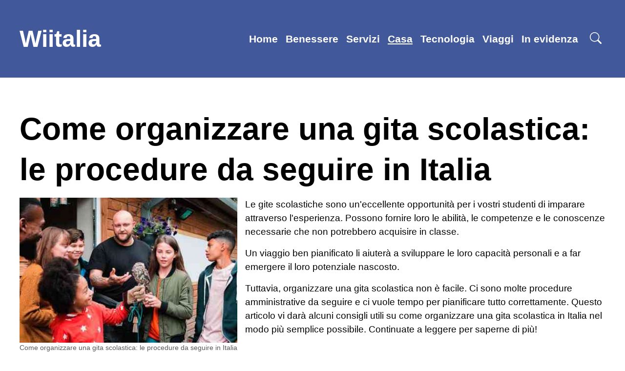

--- FILE ---
content_type: text/html; charset=utf-8
request_url: https://wiitalia.it/casa/258-come-organizzare-una-gita-scolastica-le-procedure-da-seguire-in-italia
body_size: 6382
content:

<!DOCTYPE html>
<html lang="it-it" dir="ltr">
<head>
    <meta charset="utf-8">
	<meta name="msapplication-config" content="/media/templates/site/nature/images/favicons/browserconfig.xml">
	<meta name="theme-color" content="#ffffff">
	<meta name="viewport" content="width=device-width, initial-scale=1">
	<meta name="description" content="Come organizzare una gita scolastica: le procedure da seguire in Italia">
	<meta name="generator" content="MYOB">
	<title>Come organizzare una gita scolastica: le procedure da seguire in Italia</title>
	<link href="/media/templates/site/nature/images/favicons/apple-touch-icon.png" rel="apple-touch-icon" sizes="180x180">
	<link href="/media/templates/site/nature/images/favicons/favicon-32x32.png" rel="icon" sizes="32x32" type="image/png">
	<link href="/media/templates/site/nature/images/favicons/favicon-16x16.png" rel="icon" sizes="16x16" type="image/png">
	<link href="/media/templates/site/nature/images/favicons/safari-pinned-tab.svg" rel="mask-icon" color="#41599a">
	<link href="/media/templates/site/nature/images/favicons/site.webmanifest" rel="manifest">
	<link href="/media/templates/site/nature/images/favicons/favicon.ico" rel="shortcut icon">
	<link href="https://wiitalia.it/component/search/?layout=blog&amp;id=258&amp;Itemid=577&amp;catid=91&amp;format=opensearch" rel="search" title="Vai Wiitalia, approfondimenti dalla rete" type="application/opensearchdescription+xml">

        <link href="/media/templates/site/nature/css/bootstrap-icons.min.css?094b866ff49347b44a0ce2d50d9ff1e2" rel="stylesheet" />
	<link href="/media/templates/site/nature/css/icons.min.css?094b866ff49347b44a0ce2d50d9ff1e2" rel="stylesheet" />
	<link href="/media/templates/site/nature/css/template.min.css?094b866ff49347b44a0ce2d50d9ff1e2" rel="stylesheet" />
	<link href="/media/templates/site/nature/css/vendor/joomla-custom-elements/joomla-alert.min.css?0.2.0" rel="stylesheet" />
	<style>
:root {
    --bannercolor: rgba(255, 255, 255, 1);
    --bannerheight: 50vh;
    --banneroverlay: rgba(0, 0, 0, 0.5);
    --bodybg: rgba(255, 255, 255, 1);
    --bodycolor: rgba(0, 0, 0, 1);
    --bodysize: 1.2rem;
    --bottomabg:  rgba(255, 255, 255, 0);
    --bottombbg:  rgba(255, 255, 255, 0);
    --btnbg: rgba(253, 161, 33, 1);
    --btnbgh: rgba(182, 107, 2, 1);
    --btncolor: rgba(0, 0, 0, 1);
    --btncolorh: rgba(255, 255, 255, 1);
    --footerbg: rgba(46, 34, 12, 1);
    --footercolor: rgba(255, 255, 255, 1);
    --h1size: 4rem;
    --h2size: 2.8rem;
    --h3size: 2.3rem;
    --headerbg: rgba(65, 89, 154, 1);
    --headercolor: rgba(255, 255, 255, 1);
    --linkcolor: rgba(65, 89, 154, 1);
    --linkcolorh: rgba(24, 33, 58, 1);
    --topabg:  rgba(255, 255, 255, 0);
    --topbbg:  rgba(255, 255, 255, 0);
    --wrapperwidth: 1200px;
}</style>
	<style>div.mod_search160 input[type="search"]{ width:auto; }</style>

    <script src="/media/vendor/jquery/js/jquery.min.js?3.7.1"></script>
	<script src="/media/legacy/js/jquery-noconflict.min.js?647005fc12b79b3ca2bb30c059899d5994e3e34d"></script>
	<script src="/media/mod_menu/js/menu-es5.min.js?094b866ff49347b44a0ce2d50d9ff1e2" nomodule defer></script>
	<script type="application/json" class="joomla-script-options new">{"joomla.jtext":{"ERROR":"Errore","MESSAGE":"Messaggio","NOTICE":"Avviso","WARNING":"Attenzione","JCLOSE":"Close","JOK":"OK","JOPEN":"Open"},"system.paths":{"root":"","rootFull":"https:\/\/wiitalia.it\/","base":"","baseFull":"https:\/\/wiitalia.it\/"},"csrf.token":"7b70317d1c63c74a169ed36e1eb3a8ba"}</script>
	<script src="/media/system/js/core.min.js?ee06c8994b37d13d4ad21c573bbffeeb9465c0e2"></script>
	<script src="/media/templates/site/nature/js/template.js?094b866ff49347b44a0ce2d50d9ff1e2" defer></script>
	<script src="/media/system/js/messages-es5.min.js?c29829fd2432533d05b15b771f86c6637708bd9d" nomodule defer></script>
	<script src="/media/system/js/messages.min.js?7f7aa28ac8e8d42145850e8b45b3bc82ff9a6411" type="module"></script>

</head>
<body class="site com_content view-article layout-blog no-task itemid-577 page ">
        <header class="header ">
        <a href="#main" class="skip-link">Skip to main content</a>
        <div class="wrapper header__wrapper">
                            <div class="header__start navbar-brand">
                    <a class="brand-logo" href="/">
                        <span title="Wiitalia, approfondimenti dalla rete">Wiitalia</span>                    </a>
                                    </div>
            
                        <div class="header__end">
                                    <nav class="navbar-top navbar__with-burger" aria-label="Top Navigation" id="menu">

                                            <button class="nav__toggle" aria-expanded="false" type="button" aria-label="Open navigation"><svg focusable="false" aria-hidden="true" xmlns="http://www.w3.org/2000/svg" width="34" height="34" fill="currentColor" class="bi bi-list" viewBox="0 0 16 16">
<path fill-rule="evenodd" d="M2.5 11.5A.5.5 0 0 1 3 11h10a.5.5 0 0 1 0 1H3a.5.5 0 0 1-.5-.5zm0-4A.5.5 0 0 1 3 7h10a.5.5 0 0 1 0 1H3a.5.5 0 0 1-.5-.5zm0-4A.5.5 0 0 1 3 3h10a.5.5 0 0 1 0 1H3a.5.5 0 0 1-.5-.5z"/>
</svg></button>
                                            <ul class="mod-menu mod-list nav ">
<li class="nav-item item-635 default"><a href="/" >Home</a></li><li class="nav-item item-573"><a href="/benessere" >Benessere</a></li><li class="nav-item item-574"><a href="/servizi" >Servizi</a></li><li class="nav-item item-578 current active"><a href="/casa" >Casa</a></li><li class="nav-item item-583"><a href="/tecnologia" >Tecnologia</a></li><li class="nav-item item-576"><a href="/viaggi" >Viaggi</a></li><li class="nav-item item-581"><a href="/in-evidenza" >In evidenza</a></li></ul>

                    </nav>
                
                                <div class="search">
                    <button class="search__toggle" aria-label="Open search"><svg focusable="false" aria-hidden="true" xmlns="http://www.w3.org/2000/svg" width="24" height="24" fill="currentColor" class="bi bi-search" viewBox="0 0 16 16">
<path d="M11.742 10.344a6.5 6.5 0 1 0-1.397 1.398h-.001c.03.04.062.078.098.115l3.85 3.85a1 1 0 0 0 1.415-1.414l-3.85-3.85a1.007 1.007 0 0 0-.115-.1zM12 6.5a5.5 5.5 0 1 1-11 0 5.5 5.5 0 0 1 11 0z"/>
</svg></button>
                    <div class="container-search">
                        <div class="searchtop-search mod_search160">
	<form action="/casa/173-termoconvettori-portatili-la-soluzione-elettrica-a-basso-consumo" method="post" class="form-inline" role="search">
		<label for="mod-search-searchword160" class="element-invisible">Cerca...</label> <input name="searchword" id="mod-search-searchword160" maxlength="200"  class="inputbox search-query input-medium" type="search" size="20" placeholder="Cerca..." />		<input type="hidden" name="task" value="search" />
		<input type="hidden" name="option" value="com_search" />
		<input type="hidden" name="Itemid" value="577" />
	</form>
</div>

                    </div>
                </div>
                            </div>
                    </div>
    </header>

    
    
    
    
    <main id="main" tabindex="-1">
        <div class="wrapper">
            <div id="system-message-container" aria-live="polite"></div>


            <div class="main-content ">

                
                <div class="container-content">

                    
                    <div class="com-content-article item-page" itemscope itemtype="https://schema.org/Article">
    <meta itemprop="inLanguage" content="it-IT">
    
    
        <div class="page-header">
        <h1 itemprop="headline">
            Come organizzare una gita scolastica: le procedure da seguire in Italia        </h1>
                            </div>
        
        
    
    
        
                            <figure class="left item-image">
    <img src="/images/come-organizzare-una-gita-scolastica.jpg" itemprop="image" alt="Come organizzare una gita scolastica: le procedure da seguire in Italia">            <figcaption class="caption">Come organizzare una gita scolastica: le procedure da seguire in Italia</figcaption>
    </figure>
                    <div itemprop="articleBody" class="com-content-article__body">
        
<p><span class="drop_cap">L</span>e gite scolastiche sono un'eccellente opportunità per i vostri studenti di imparare attraverso l'esperienza. Possono fornire loro le abilità, le competenze e le conoscenze necessarie che non potrebbero acquisire in classe.
</p>
<p>
Un viaggio ben pianificato li aiuterà a sviluppare le loro capacità personali e a far emergere il loro potenziale nascosto.
</p>
<p>
Tuttavia, organizzare una gita scolastica non è facile. Ci sono molte procedure amministrative da seguire e ci vuole tempo per pianificare tutto correttamente. Questo articolo vi darà alcuni consigli utili su come organizzare una gita scolastica in Italia nel modo più semplice possibile. Continuate a leggere per saperne di più!
</p>
<h2>
Stabilire gli obiettivi didattici complementari al percorso di studi
</h2>
<p>
In primo luogo è necessario stabilire insieme al collegio docenti e al Dirigente Scolastico quali siano gli obiettivi da perseguire con il viaggio di istruzione.
</p>
<p>
Si potrebbe pensare a delle specifiche materie come storia, letteratura e scienze e scegliere una città italiana o una capitale europea che abbia elementi in comune con il programma dell’anno scolastico in corso per le varie classi partecipanti.
</p>
<p>
Altrimenti si potrebbe puntare su diverse abilità che sono inclusive e complementari a tutte le discipline che si insegnano a scuola e che sono la chiave di volta per il futuro degli studenti: le <strong><a href="https://www.pagepersonnel.it/advice/consigli-di-carriera/la-crescita-professionale/soft-skills-cosa-sono-e-perch%C3%A9-sono-importanti" target="_blank">soft skills</a></strong>.
</p>
<p>
Proprio per questo motivo sono nati negli ultimi anni diversi percorsi multidisciplinari della durata di più giorni dove gli studenti possono sperimentare moltissime discipline utili per la loro formazione e crescita all’interno dello stesso viaggio di istruzione.
</p>
<p>
A tal proposito ci sentiamo di consigliarvi di scoprire i campus sportivi multidisciplinari di <strong><a href="https://www.florto.it/" target="_blank">Flor Tour Operator</a></strong>, tour operator specializzato nell’organizzazione di viaggi per le scuole. All’interno del sito web citato troverete moltissime idee per i viaggi di istruzione dei vostri studenti, con la possibilità di consultare il catalogo dei campus sportivi e velici multidisciplinari.
</p>
<p>
Si tratta di vere e proprie gite scolastiche nelle quali gli studenti possono seguire un programma nelle principali località turistiche italiane (Porto Cervo, Gallipoli, Viareggio, il Cilento, la Riviera di Ulisse) fatto di sport, attività naturalistiche, visite culturali e percorsi di alternanza scuola lavoro P.C.T.O. con diverse discipline a disposizione.
</p>
<p>
Una volta scelto il percorso da seguire potrete pensare così all’organizzazione.
</p>
<h3>
Trovare un'agenzia di viaggi o un tour operator specializzato in viaggi scolastici
</h3>
<p>
Una volta decisi gli obiettivi didattici e il periodo, dovrete trovare un tour operator che si occupi dell'organizzazione di viaggi in quel luogo.
</p>
<p>
Potete usare internet per trovare un'agenzia di viaggi specializzata in turismo scolastico che sappia fornirvi un programma personalizzato per i vostri obiettivi formativi.
</p>
<h4>
Scegliere la destinazione
</h4>
<p>
Il passo successivo è quello di decidere la destinazione.
</p>
<p>
Molte scuole organizzano gite nei Paesi europei perché sono facili da raggiungere e sono noti per la loro ricchezza culturale e patrimoniale.
</p>
<p>
La Francia e l'Italia sono le destinazioni più popolari per le gite scolastiche. Si possono prendere in considerazione anche altre destinazioni come la Spagna, la Germania e i Paesi Bassi.
</p>
<p>
Tenete presente che la destinazione scelta deve essere adatta all'età e al livello di maturità dei vostri studenti. Se state organizzando un viaggio per studenti delle scuole superiori, dovreste scegliere una destinazione in cui possano esplorare vari aspetti della cultura e della società.
</p>
<p>
Se la vostra scuola ha un'idea precisa della destinazione, potete passare alla fase successiva. Tuttavia, se non siete sicuri di dove andare, potete stilare un elenco delle migliori destinazioni per le gite scolastiche e chiedere agli studenti di votare la loro meta preferita.
</p>
<p>
Questo vi aiuterà a selezionare la destinazione più adatta per il viaggio.
</p>
<h3>
Decidere le attività da includere nell'itinerario
</h3>
<p>
Dopo aver scelto la destinazione del viaggio, è necessario decidere le attività da includere nell'itinerario.
</p>
<p>
Si possono visitare musei, partecipare a eventi culturali, fare un tour della città, esplorare monumenti, assistere a eventi sportivi, ecc.
</p>
<p>
Si può anche includere una visita alla scuola di artisti e scrittori famosi. Ad esempio, se visitate l'Italia per una gita scolastica, potete visitare la casa di Leonardo da Vinci a Milano, il Colosseo a Roma, la Galleria degli Uffizi a Firenze.
</p>
<p>
Ci sono tantissimi luoghi in Italia che interesseranno i vostri studenti, quindi dovete selezionare quelli più rilevanti per il vostro programma scolastico.
</p>
<p>
Nel decidere le attività, dovreste tenere a mente i seguenti punti:
</p>
<ul>
  <li>le attività devono corrispondere agli interessi e al livello di maturità dei vostri studenti;</li>
  <li>i  percorsi disciplinari devono essere facilmente accessibili. Ad esempio, se decidete di visitare dei musei, dovreste scegliere quelli che sono facilmente raggiungibili dall'hotel.</li>
</ul>
<h3>
Scoprite quali sono i mesi migliori per viaggiare e soggiornare in quel periodo
</h3>
<p>
Successivamente, è necessario scoprire quali sono i mesi migliori per viaggiare.
</p>
<p>
Dovete concentrarvi sulle condizioni climatiche, sulle feste, sui costi del viaggio e del soggiorno. Dovete anche informarvi sulle scadenze degli esami per i vostri studenti e sulle scadenze del processo di richiesta del visto Schengen. Potete trovare tutte queste informazioni su Internet.
</p>
<p>
Dovete anche informarvi sulle tempistiche della procedura di richiesta del visto per studenti. Se vi recate in Italia, dovete presentare la domanda con almeno tre mesi di anticipo. In questo modo avrete abbastanza tempo per espletare le formalità e occuparvi di altri preparativi.
</p>
<h3>
Pianificazione della logistica e degli orari
</h3>
<p>
Per riuscire al meglio, una gita scolastica deve avere una perfetta organizzazione in termini di orari, trasporti e attività.
</p>
<p>
Il tour operator penserà a tutto ma avrà sicuramente bisogno della vostra collaborazione.
</p>
<p>
Prevedete così ogni momento della gita scolastica, compresi i tempi di riposo e di svago per i vostri studenti.
</p>
<p>
Non dimenticate infine di creare un piano B, particolarmente utile nel caso in cui decidiate di svolgere un campus sportivo multidisciplinare e troviate una giornata di pioggia. A tal proposito vi suggeriamo di leggere <a href="https://wiitalia.it/viaggi/139-viaggiare-con-un-bambino-consigli-2">questo nostro articolo</a> dove troverete alcuni spunti per ottimizzare il tempo durante un viaggio nel caso in cui troviate brutto tempo.
</p>
<h3>
I vantaggi di una gita scolastica per studenti e docenti
</h3>
<p>
I vantaggi di una gita scolastica sono molteplici. Una gita scolastica aiuta gli studenti a interagire con persone di culture diverse, a imparare cose nuove e ad acquisire nuove conoscenze.
</p>
<p>
Inoltre, li aiuta a sviluppare le loro capacità di comunicazione e di risoluzione dei problemi.
</p>
<p>
Se state pensando di organizzare una gita scolastica, dovete iniziare a pianificare per tempo. In questo modo avrete il tempo sufficiente per completare tutti i preparativi necessari e organizzare tutto in modo adeguato. È meglio pianificare una gita scolastica durante la bassa stagione, in modo da evitare la folla ed abbassare ulteriormente i costi. Se seguite questi consigli, potrete essere certi di organizzare la migliore gita scolastica di sempre!
</p>    </div>

                                    <dl class="article-info text-muted">

            <dt class="article-info-term">
                            Dettagli                    </dt>

        
        
        
        
        
    
            
        
                    <dd class="hits">
    <span class="icon-eye icon-fw" aria-hidden="true"></span>
    <meta itemprop="interactionCount" content="UserPageVisits:4645">
    Visite: 4645</dd>
            </dl>
                                
                                        </div>


                    
                </div>

                
            </div>
        </div>
    </main>

    
    
    
    
    

</body>
</html>


--- FILE ---
content_type: text/css
request_url: https://wiitalia.it/media/templates/site/nature/css/icons.min.css?094b866ff49347b44a0ce2d50d9ff1e2
body_size: 217
content:
[class*=" icon-"]::before,[class^=icon-]::before{display:inline-block;font-family:bootstrap-icons!important;font-style:normal;font-weight:400!important;font-variant:normal;text-transform:none;line-height:1;vertical-align:-.125em;-webkit-font-smoothing:antialiased;-moz-osx-font-smoothing:grayscale}.icon-address::before{content:"\f228"}.icon-angle-double-left::before{content:"\f27f"}.icon-angle-double-right::before{content:"\f280"}.icon-angle-left::before,.icon-chevron-left::before{content:"\f284"}.icon-angle-right::before,.icon-chevron-right::before{content:"\f285"}.icon-calendar-alt::before,.icon-calendar::before{content:"\f1f3"}.icon-check::before{content:"\f350"}.icon-check-circle::before{content:"\f26b"}.icon-edit::before{content:"\f4ca"}.icon-envelope::before{content:"\f32f"}.icon-eye::before{content:"\f341"}.icon-eye-slash::before{content:"\f340"}.icon-fax::before{content:"\f3b9"}.icon-folder-open::before{content:"\f3d7"}.icon-home::before{content:"\f425"}.icon-info-circle::before{content:"\f431"}.icon-minus::before{content:"\f173"}.icon-mobile::before{content:"\f4e7"}.icon-phone::before{content:"\f5c1"}.icon-plus::before{content:"\f176"}.icon-search::before{content:"\f52a"}.icon-times::before{content:"\f62a"}.icon-user::before{content:"\f3a7"}


--- FILE ---
content_type: text/css
request_url: https://wiitalia.it/media/templates/site/nature/css/template.min.css?094b866ff49347b44a0ce2d50d9ff1e2
body_size: 6575
content:
:root{--card-shadow:1px 1px 6px 0 rgba(12, 12, 13, .2);--card-shadow-hover:1px 1px 6px 0 rgba(12, 12, 13, .5);--danger:hsl(348, 83%, 38%);--dangerh:hsl(348, 83%, 28%);--dangerl:hsl(348, 83%, 88%);--font-sans-serif:-apple-system,BlinkMacSystemFont,"Segoe UI",Roboto,"Helvetica Neue",Arial,"Noto Sans",sans-serif,"Apple Color Emoji","Segoe UI Emoji","Segoe UI Symbol","Noto Color Emoji";--hue:214;--info:hsl(195, 100%, 25%);--infoh:hsl(195, 100%, 15%);--infol:hsl(195, 100%, 85%);--grey1:hsl(0, 0%, 44%);--grey2:hsl(0, 0%, 34%);--s0:.5rem;--s1:1rem;--s2:2rem;--s3:3rem;--s4:4rem;--success:hsl(180, 100%, 19%);--successh:hsl(180, 100%, 9%);--successl:hsl(180, 100%, 79%);--warning:hsl(33, 100%, 25%);--warningh:hsl(33, 100%, 15%);--warningl:hsl(33, 100%, 85%)}@media (max-width:799px){:root{--s1:.5rem;--s2:1rem;--s3:1.5rem;--s4:2rem}}*,::after,::before{box-sizing:border-box}blockquote,body,dd,dl,figure,h1,h2,h3,h4,h5,h6,p{margin:0}ol[class],ol[class] ol,ol[role=list],ol[role=list] ol,ul[class],ul[class] ul,ul[role=list],ul[role=list] ul{list-style:none}html:focus-within{scroll-behavior:smooth}body{display:flex;flex-direction:column;min-height:100vh;text-rendering:optimizeSpeed;line-height:1.5}a:not([class]){-webkit-text-decoration-skip:ink;text-decoration-skip-ink:auto}img,picture{display:block;max-width:100%;height:auto}button,input,select,textarea{font:inherit}@media (prefers-reduced-motion:reduce){html:focus-within{scroll-behavior:auto}*,::after,::before{transition-duration:NaNs!important;-webkit-animation-duration:NaNs!important;animation-duration:NaNs!important;-webkit-animation-iteration-count:1!important;animation-iteration-count:1!important;scroll-behavior:auto!important}}body{position:relative;min-height:100vh;font-family:var(--font-family-body,var(--font-sans-serif));font-size:var(--bodysize);color:var(--bodycolor);background-color:var(--bodybg)}h1,h2,h3,h4,h5,h6{margin-bottom:var(--s1);font-family:var(--font-family-headings,var(--font-sans-serif));line-height:1.3}h1,h2,h3{font-size:clamp(var(--fluid-type-min,1rem),calc(1rem + var(--fluid-type-target,3vw)),var(--fluid-type-max,1.3rem))}h2,h3{margin-top:var(--s2)}h1{--fluid-type-min:2.5rem;--fluid-type-max:var(--h1size);--fluid-type-target:5vw}h2{--fluid-type-min:1.8rem;--fluid-type-max:var(--h2size)}h3{--fluid-type-min:1.5rem;--fluid-type-max:var(--h3size)}.main-content h2:first-child,.main-content h3:first-child,.main-content h4:first-child{margin-top:0}p+p{margin-top:var(--s1)}ol[class],ul[class]{padding-left:0}ul ul{padding-left:var(--s0)}button,input,select,textarea{padding:var(--s1);border-radius:0}input,select,textarea{border:1px solid #ced4da}select.time{padding:0}.invalid{color:var(--danger);border-color:var(--danger)}fieldset{padding:0;margin:0;border:0}button{cursor:pointer;background-color:#eaedf0}button[class*=plg_system_webauthn_login_button]{display:flex;align-items:center;justify-content:center;gap:.5rem;width:100%}.input-group{position:relative;display:flex;flex-wrap:nowrap;align-items:stretch;width:100%;margin:var(--s0) 0}.input-group>:not(:first-child):not(.dropdown-menu):not(.valid-tooltip):not(.valid-feedback):not(.invalid-tooltip):not(.invalid-feedback){margin-left:-1px}.input-group button{margin:0}.input-group-text{display:flex;align-items:center;padding:.6rem 1rem;text-align:center;white-space:nowrap;background-color:#eaedf0;border:1px solid #ced4da}button.input-password-toggle{padding:.6rem 1rem}input[type=checkbox]{-webkit-margin-start:0;margin-inline-start:0;-webkit-margin-end:.5rem;margin-inline-end:.5rem;margin-block:0}.form-check,.form-check-label{display:flex;align-items:center}.custom-select,.form-select{display:block;width:100%;max-width:100%;padding-right:4rem;cursor:pointer;background:url(../images/select-bg.svg) no-repeat 100%/120rem;background-color:#eaedf0;border:1px solid #ced4da;-webkit-appearance:none;-moz-appearance:none;appearance:none}.form-inline .custom-select,.form-inline .form-select{display:inline-block;width:auto}.form-select-sm{padding:.5rem 4rem .5rem .5rem;font-size:.9rem}.form-control{display:block;width:100%;padding:var(--s0) var(--s1)}.control-group{margin:var(--s1) 0}a{color:var(--linkcolor);text-decoration-thickness:.125em;text-underline-offset:6px}a:hover{color:var(--linkcolorh)}:focus,:focus-visible{outline:3px dotted currentColor;outline-offset:.1rem}main:focus{outline:0}blockquote{padding-left:1rem;margin-top:1rem;margin-bottom:1rem;margin-left:2rem;border-left:3px solid var(--grey1)}.text-muted{color:var(--grey1)}figure img{width:100%}figcaption{font-size:.9rem;color:var(--grey2)}.list-inline{display:flex;flex-wrap:wrap}.list-inline li{margin-right:.5rem}.sr-only,.visually-hidden,.visually-hidden-focusable:not(:focus):not(:focus-within){position:absolute;width:1px;height:1px;padding:0;margin:-1px;overflow:hidden;clip:rect(0,0,0,0);white-space:nowrap;border:0}.hidden{display:none;visibility:hidden}.skip-link{position:absolute;top:1rem;left:1rem;display:inline-block;padding:.7rem 1rem .5rem;font-weight:700;color:var(--btncolor);text-decoration:none;text-transform:uppercase;background:var(--btnbg)}.skip-link:hover{color:var(--btncolorh);background:var(--btnbgh)}.skip-link:not(:focus){position:absolute;width:1px;height:auto;padding:0;margin:0;overflow:hidden;clip:rect(0 0 0 0);white-space:nowrap;border:0}.position-sticky{position:-webkit-sticky;position:sticky;top:0;z-index:2}.modal iframe{width:100%}iframe{border:0}.moduletable,[class^=mod-]{position:relative}[role=tooltip]:not(.show){right:5em;z-index:1070;display:none;width:-webkit-max-content;width:-moz-max-content;width:max-content;padding:.5em;margin:.5em;text-align:start}:focus+[role=tooltip],:hover+[role=tooltip]{position:absolute;display:block;font-size:.9rem;font-weight:400;color:#000;background-color:#fff;border:1px solid var(--grey2);box-shadow:var(--card-shadow)}.btn.jmodedit{position:absolute;top:0;right:0;left:auto;z-index:900;padding:var(--s0);color:var(--linkcolor);background-color:hsla(0,0%,100%,.5);border:1px solid var(--grey2)}.small{font-size:.9rem}.jmenuedit{margin:0!important}.jmenuedit>span{margin-right:0}#jform_params_base_select{display:flex;align-items:center}#jform_params_base_select>.icon-file{margin-right:var(--s0)}.accordion-header{font-size:1.3rem}.accordion-header button{padding:0;background:0 0;border:none}.text-primary{color:var(--headerbg)}.text-secondary{color:var(--grey1)}.text-info{color:var(--info)}.text-success{color:var(--success)}.text-danger{color:var(--danger)}.text-warning{color:var(--warning)}.display-1{font-size:clamp(2.7rem,8vw,5.5rem)}.display-2{font-size:clamp(2.3rem,7vw,4.5rem)}.display-3{font-size:clamp(1.9rem,6vw,3.5rem)}.display-4{font-size:clamp(1.5rem,5vw,2.5rem)}.lead{font-size:clamp(1.1rem,3vw,1.5rem)}table{width:100%;border:0;border-color:var(--grey1)}tbody,td,tfoot,th,thead,tr{text-align:left;border-color:inherit;border-style:solid;border-width:0}table>:not(:last-child)>:last-child>*{border-bottom-color:currentColor}table>:not(caption)>*>*{padding:.5rem;border-bottom-width:1px}thead{font-weight:600}.text-center{text-align:center}.tbody-icon .fa-check,.tbody-icon .icon-check,.tbody-icon .icon-publish{color:#448344}.tbody-icon .fa-delete,.tbody-icon .fa-times,.tbody-icon .icon-delete,.tbody-icon .icon-times{color:#a51f18}.float-end{text-align:end}.btn{display:inline-block;padding:var(--s0) var(--s1);cursor:pointer}a.btn{text-decoration:none}.btn-primary,.readmore .btn{margin:var(--s0) 0;color:var(--btncolor);background-color:var(--btnbg);border:1px solid var(--btnbg)}.btn-primary:hover,.readmore .btn:hover{color:var(--btncolorh);background-color:var(--btnbgh);border-color:var(--btnbgh)}.btn-secondary{border:1px solid #ced4da}.btn-secondary:hover{background-color:var(--grey1);color:#fff}.readmore .btn{padding:var(--s1);margin:var(--s2) 0;text-decoration:none}.btn-sm{padding:.5rem;font-size:.9rem}.btn-info{color:#fff;background-color:var(--info);border:1px solid var(--info)}.btn-info:hover{background-color:var(--infoh);border-color:var(--info)}.btn-success{color:#fff;background-color:var(--success);border:1px solid var(--success)}.btn-success:hover{background-color:var(--successh);border-color:var(--successh)}.btn-danger{color:#fff;background-color:var(--danger);border:1px solid var(--danger)}.btn-danger:hover{background-color:var(--dangerh);border-color:var(--dangerh)}.btn-warning{color:#fff;background-color:var(--warning);border:1px solid var(--warning)}.btn-warning:hover{background-color:var(--warningh);border-color:var(--warningh)}.btn-toolbar{display:flex;flex-wrap:wrap;justify-content:flex-start}meter{width:100%}.collapse:not(.show){display:none}.alert{position:relative;padding:var(--s1);margin-bottom:var(--s1);border:1px solid transparent}.alert-heading{color:inherit}.alert-link{font-weight:700}.alert-dismissible{padding-right:var(--s3)}.alert-dismissible .btn-close{position:absolute;top:0;right:0;z-index:2;padding:1.25rem var(--s1)}.alert-primary{color:var(--bodycolor);background-color:#f4f4f4;border-color:var(--grey1)}.alert-primary .alert-link{color:var(--linkcolor)}.alert-secondary{color:var(--grey2);background-color:#f4f4f4;border-color:var(--grey1)}.alert-secondary .alert-link{color:var(--grey2)}.alert-success{color:var(--bodycolor);background-color:var(--successl);border-color:var(--successl)}.alert-success .alert-link{color:var(--success)}.alert-info{color:var(--bodycolor);background-color:var(--infol);border-color:var(--infol)}.alert-info .alert-link{color:var(--info)}.alert-warning{color:var(--bodycolor);background-color:var(--warningl);border-color:var(--warningl)}.alert-warning .alert-link{color:var(--warning)}.alert-danger{color:var(--bodycolor);background-color:var(--dangerl);border-color:var(--dangerl)}.alert-danger .alert-link{color:var(--danger)}.wrapper{max-width:var(--wrapperwidth);margin:0 auto}.mod-breadcrumbs__wrapper{width:100%;padding:0 var(--s2)}.mod-breadcrumbs{max-width:var(--wrapperwidth);margin:var(--s1) auto}header{position:relative;padding:var(--s2) var(--s2);font-size:1.3rem;color:var(--headercolor);background-color:var(--headerbg)}.header__wrapper{display:flex;flex-wrap:wrap;align-items:center;justify-content:space-between}header span{font-weight:600}header a{color:var(--headercolor);text-decoration:none}header .active>a,header .nav-item.active>a,header a:hover{color:var(--headercolor);text-decoration:underline;text-decoration-thickness:.125em;text-underline-offset:7px}.navbar-brand span{font-size:3rem}.navbar-brand a{display:block;text-decoration:none}.header__end{display:flex;align-items:center}.nav__toggle{display:none}.nav__toggle svg{fill:var(--headercolor)}@media (max-width:799px){.nav__toggle{display:block;-webkit-appearance:none;-moz-appearance:none;appearance:none;padding:var(--s0);line-height:1;color:var(--headercolor);background:0 0;border:0}}.navbar-top .mod-menu{margin:var(--s1) 0}@media (max-width:799px){.navbar__with-burger .mod-menu{position:absolute;top:100%;right:0;left:0;z-index:-1;visibility:hidden;background-color:var(--headerbg);opacity:0;transition:transform .3s ease-out,opacity .3s ease-out;transform:translateY(-100%)}.navbar__with-burger .mod-menu.active{z-index:1;flex-direction:column;align-items:flex-start;padding:var(--s1);visibility:visible;opacity:1;transform:translateY(0)}.navbar-top .mod-menu{margin-top:0;margin-bottom:0}}.search{display:flex;align-items:center}.search__toggle{-webkit-appearance:none;-moz-appearance:none;appearance:none;order:1;padding:var(--s0);line-height:1;color:var(--headercolor);background:0 0;border:0}.search__toggle svg{fill:var(--headercolor)}@media (min-width:800px){.search__toggle{margin-left:var(--s0)}}#finder-filter-select-dates{display:flex;flex-wrap:wrap;justify-content:space-between}.container-search{position:absolute;top:100%;right:0;left:0;display:none;background-color:#fff}.container-search input{width:100%;min-width:200px;-webkit-appearance:none;-moz-appearance:none;appearance:none}.container-search .input-group{justify-content:center}.container-search.active{z-index:1;display:block;box-shadow:var(--card-shadow)}.container-search.active form>.awesomplete{display:block}.container-search.active form>.awesomplete>input{text-align:center}.container-top-header{padding:var(--s0) var(--s2)}.container-top-header .wrapper{display:flex;flex-wrap:wrap;align-items:center;justify-content:space-between}.container-buttons{display:flex;flex-wrap:wrap;align-items:center;justify-content:space-between}.container-banner{height:var(--bannerheight);color:var(--bannercolor)}.banner-overlay{height:var(--bannerheight);background-repeat:no-repeat;background-attachment:fixed;background-position:center,center;background-size:cover}.banner-overlay .overlay{display:flex;flex-direction:column;align-items:center;justify-content:center;height:100%;text-align:center;background-color:var(--banneroverlay)}.container-top-a{padding:var(--s4) 0;background-color:var(--topabg)}.container-top-b{padding:var(--s4) 0;background-color:var(--topbbg)}.container-bottom-a{padding:var(--s4) 0;background-color:var(--bottomabg)}.container-bottom-b{padding:var(--s4) 0;background-color:var(--bottombbg)}.with-wrapper{padding:var(--s4) var(--s2)}@media (min-width:800px){.with-sidebar-left{display:grid;grid-template-columns:360px 1fr;grid-gap:var(--s2)}.with-sidebar-right{display:grid;grid-template-columns:1fr 360px;grid-gap:var(--s2)}.sidebar--left,.sidebar--right{align-self:start}}main{padding:var(--s4) var(--s2)}.grid{display:grid;grid-auto-flow:row;grid-template-columns:1fr;grid-gap:var(--s2)}@media (min-width:800px){.columns-2{grid-template-columns:1fr 1fr}.columns-3{grid-template-columns:1fr 1fr 1fr}.columns-4{grid-template-columns:1fr 1fr 1fr 1fr}}.custom-shape-divider{height:150px}.custom-shape-divider svg{width:100%;height:100%}.custom-shape-divider.top-b svg{fill:var(--topbbg)}.custom-shape-divider.bottom-a svg{fill:var(--bottomabg)}.custom-shape-divider.bottom-b svg{fill:var(--bottombbg)}.pagenavigation{margin:var(--s2) 0;clear:both}.pagenavigation .pagination{display:flex;flex-wrap:wrap;justify-content:space-between}.pagination a.next:only-child{margin-left:auto}.pagination-toolbar .pagination{display:flex;flex-wrap:wrap;justify-content:center}.page-item{margin:var(--s0)}.page-link{padding:var(--s0)}.counter{font-size:.9rem}.pagination{display:flex;align-items:center;justify-content:center;gap:var(--s0)}.back-to-top-wrapper{position:absolute;top:calc(100vh + 10em);right:6px;bottom:0;z-index:1030;width:4rem;pointer-events:none}.back-to-top-link{position:fixed;position:-webkit-sticky;position:sticky;top:calc(100vh - 5rem);padding:var(--s1);text-decoration:none;pointer-events:all;transition:all .2s ease-in}.arrow-up{font-size:1.8rem}footer{margin-top:auto;padding:var(--s2) var(--s2);font-weight:600;color:var(--footercolor);background-color:var(--footerbg)}footer a{color:var(--footercolor)}footer .nav-item.active a,footer a:hover{color:var(--btnbg)}.container-footer_wrapper{display:flex;flex-wrap:wrap;align-items:center;justify-content:space-between}.nav-item a,.nav-item span{display:inline-block;padding:var(--s0) 0;margin:var(--s0)}.nav-item.active>a{color:var(--linkcolorh)}.menu-horizontal,.navbar-top .mod-menu{display:flex;flex-wrap:wrap;gap:var(--s0);align-items:center;justify-content:center;font-weight:600}.mod-menu .mod-menu__sub{padding-left:var(--s1)}.nav-item.divider:not(.parent){height:1px;padding:0;margin:.25em;overflow:hidden;border-bottom:1px solid #ced4da}.menu-horizontal .nav-item.divider:not(.parent),.navbar-top .mod-menu .nav-item.divider:not(.parent){width:1px;border-right:1px solid #ced4da}@media (max-width:800px){.navbar__with-burger .nav-item.divider:not(.parent){width:auto;height:1px;border-bottom:1px solid #ced4da}}.blog-items{display:grid;margin:0 0 var(--s1);grid-auto-flow:row;grid-template-columns:1fr;grid-gap:var(--s2)}.blog-item{display:flex;flex-direction:column;padding:0}.blog-items[class*=" masonry-"],.blog-items[class^=masonry-]{display:block;-moz-column-gap:var(--s2);column-gap:var(--s2)}.blog-items[class*=" masonry-"] .blog-item,.blog-items[class^=masonry-] .blog-item{display:inline-flex;margin-bottom:var(--s2);page-break-inside:avoid;-moz-column-break-inside:avoid;break-inside:avoid}@media (min-width:800px){.blog-items.columns-2{grid-template-columns:1fr 1fr}.blog-items.columns-3{grid-template-columns:1fr 1fr 1fr}.blog-items.columns-4{grid-template-columns:1fr 1fr 1fr 1fr}.blog-items.image-alternate>.blog-item,.blog-items.image-left>.blog-item,.blog-items.image-right>.blog-item{flex-direction:row}.blog-items.image-alternate>.blog-item .item-image,.blog-items.image-left>.blog-item .item-image,.blog-items.image-right>.blog-item .item-image{flex:1 0 40%}.blog-items.image-left>.blog-item .item-image{padding-right:var(--s2)}.blog-items.image-right>.blog-item .item-image{padding-left:var(--s2);order:1}.image-alternate .blog-item .item-image{padding-right:var(--s2)}.image-alternate .blog-item:nth-of-type(2n+1) .item-image{padding-left:var(--s2);order:1}.blog-items.masonry-2{-moz-column-count:2;column-count:2}.blog-items.masonry-3{-moz-column-count:3;column-count:3}.blog-items.masonry-4{-moz-column-count:4;column-count:4}}.shadow .blog-item{position:relative;box-shadow:var(--card-shadow)}.shadow .blog-item:hover{box-shadow:var(--card-shadow-hover)}.shadow .blog-item h2 a::after{position:absolute;top:0;left:0;width:100%;height:100%;content:""}.shadow .item-content{display:flex;flex-flow:column nowrap;height:100%;padding:0 var(--s1) var(--s1)}.shadow .item-content .readmore{margin-top:auto}.item-image{margin-bottom:var(--s1)}.item-page .left{float:left;margin-right:var(--s1)}.item-page .right{float:right;margin-left:var(--s1)}.page-header a{text-decoration:none}.article-info{margin-bottom:var(--s1);font-size:1rem}.tags a{font-weight:600;text-decoration:none}.tags a:hover{color:#fff;text-decoration:none}.tags a:focus{outline-color:var(--bodycolor)}.com-users-login__options a{display:block}.com-users-login__remember{display:flex;align-items:center}.com-users-login__remember>.control-label{order:1}.mod-breadcrumbs{display:flex;flex-wrap:wrap;align-items:center}.mod-breadcrumbs a,.mod-breadcrumbs li>span{padding:calc(var(--s1))}.mod-breadcrumbs li:after{content:"|"}.mod-breadcrumbs li:first-child:after,.mod-breadcrumbs li:last-child:after{content:""}.mod-finder__search button,.mod-finder__search input{padding:var(--s0);font-size:.9rem}.mod-list:not(.mod-menu) li{margin-bottom:var(--s1)}.mod-articles-category-title{display:block}.mod-articles-category-group{font-weight:600}.mod-articles-category-readmore{margin-top:var(--s0)}.mod-login input[type=checkbox],.mod-login input[type=radio]{width:auto}.mod-tagspopular ul{display:flex;padding-left:0;list-style:none}.mod-tagspopular ul li{margin-right:.5rem}.tagspopular .tag-count{padding:.125rem .65rem;color:#fff;background-color:var(--info)}.modal-open{overflow:hidden}.modal-open .modal{overflow-x:hidden;overflow-y:auto}.modal{position:fixed;top:0;left:0;z-index:1050;display:none;width:100%;height:100%;overflow:hidden;outline:0}.modal-dialog{position:relative;width:auto;margin:.5rem;pointer-events:none}.modal.fade .modal-dialog{transition:transform .3s ease-out;transform:translate(0,-50px)}@media (prefers-reduced-motion:reduce){.modal.fade .modal-dialog{transition:none}}.modal.show .modal-dialog{transform:none}.modal.modal-static .modal-dialog{transform:scale(1.02)}.modal-dialog-scrollable{height:calc(100% - 1rem)}.modal-dialog-scrollable .modal-content{max-height:100%;overflow:hidden}.modal-dialog-scrollable .modal-body{overflow-y:auto}.modal-dialog-centered{display:flex;align-items:center;min-height:calc(100% - 1rem)}.modal-content{position:relative;display:flex;flex-direction:column;width:100%;pointer-events:auto;background-color:#fff;background-clip:padding-box;border:1px solid rgba(0,0,0,.2);outline:0}.modal-backdrop{position:fixed;top:0;left:0;z-index:1040;width:100vw;height:100vh;background-color:#000}.modal-backdrop.fade{opacity:0}.modal-backdrop.show{opacity:.5}.modal-header{display:flex;flex-shrink:0;align-items:center;justify-content:space-between;padding:1rem;border-bottom:1px solid #dfe3e7;border-top-left-radius:calc(.3rem - 1px);border-top-right-radius:calc(.3rem - 1px)}.modal-header .btn-close{padding:.5rem;margin:-.5rem -.5rem -.5rem auto}.modal-title{margin-bottom:0;line-height:1.5}.modal-body{position:relative;flex:1 1 auto;padding:1rem}.modal-footer{display:flex;flex-wrap:wrap;flex-shrink:0;align-items:center;justify-content:flex-end;padding:.75rem;border-top:1px solid #dfe3e7;border-bottom-right-radius:calc(.3rem - 1px);border-bottom-left-radius:calc(.3rem - 1px)}.modal-footer>*{margin:.25rem}.modal-scrollbar-measure{position:absolute;top:-9999px;width:50px;height:50px;overflow:scroll}@media (min-width:36em){.modal-dialog{max-width:500px;margin:1.75rem auto}.modal-dialog-scrollable{height:calc(100% - 3.5rem)}.modal-dialog-centered{min-height:calc(100% - 3.5rem)}.modal-sm{max-width:300px}}@media (min-width:62em){.modal-lg,.modal-xl{max-width:800px}}@media (min-width:75em){.modal-xl{max-width:1140px}}.modal-fullscreen{width:100vw;max-width:none;height:100%;margin:0}.modal-fullscreen .modal-content{height:100%;border:0}.modal-fullscreen .modal-body{overflow-y:auto}@media (max-width:35.98em){.modal-fullscreen-sm-down{width:100vw;max-width:none;height:100%;margin:0}.modal-fullscreen-sm-down .modal-content{height:100%;border:0}.modal-fullscreen-sm-down .modal-body{overflow-y:auto}}@media (max-width:47.98em){.modal-fullscreen-md-down{width:100vw;max-width:none;height:100%;margin:0}.modal-fullscreen-md-down .modal-content{height:100%;border:0}.modal-fullscreen-md-down .modal-body{overflow-y:auto}}@media (max-width:61.98em){.modal-fullscreen-lg-down{width:100vw;max-width:none;height:100%;margin:0}.modal-fullscreen-lg-down .modal-content{height:100%;border:0}.modal-fullscreen-lg-down .modal-body{overflow-y:auto}}@media (max-width:74.98em){.modal-fullscreen-xl-down{width:100vw;max-width:none;height:100%;margin:0}.modal-fullscreen-xl-down .modal-content{height:100%;border:0}.modal-fullscreen-xl-down .modal-body{overflow-y:auto}}.jviewport-height10{height:10vh}.jviewport-height20{height:20vh}.jviewport-height30{height:30vh}.jviewport-height40{height:40vh}.jviewport-height50{height:50vh}.jviewport-height60{height:60vh}.jviewport-height70{height:70vh}.jviewport-height80{height:80vh}.jviewport-height90{height:90vh}.jviewport-height100{height:100vh}[class*=jviewport-height] iframe{height:100%}.modal-dialog.jviewport-width10{width:10vw;max-width:none}.modal-dialog.jviewport-width20{width:20vw;max-width:none}.modal-dialog.jviewport-width30{width:30vw;max-width:none}.modal-dialog.jviewport-width40{width:40vw;max-width:none}.modal-dialog.jviewport-width50{width:50vw;max-width:none}.modal-dialog.jviewport-width60{width:60vw;max-width:none}.modal-dialog.jviewport-width70{width:70vw;max-width:none}.modal-dialog.jviewport-width80{width:80vw;max-width:none}.modal-dialog.jviewport-width90{width:90vw;max-width:none}.modal-dialog.jviewport-width100{width:100vw;max-width:none}.btn-close{box-sizing:content-box;width:1em;height:1em;padding:.25em;color:#000;background:transparent url("data:image/svg+xml;charset=utf-8,%3Csvg xmlns='http://www.w3.org/2000/svg' viewBox='0 0 16 16'%3E%3Cpath d='M.293.293a1 1 0 011.414 0L8 6.586 14.293.293a1 1 0 111.414 1.414L9.414 8l6.293 6.293a1 1 0 01-1.414 1.414L8 9.414l-6.293 6.293a1 1 0 01-1.414-1.414L6.586 8 .293 1.707a1 1 0 010-1.414z'/%3E%3C/svg%3E") 50%/1em auto no-repeat;border:0;border-radius:.25rem;opacity:.5}.tooltip{position:absolute;z-index:1070;display:block;margin:0;font-size:.9rem;word-break:normal;word-spacing:normal;word-wrap:break-word;white-space:normal;line-break:auto;opacity:0}.tooltip.show{opacity:.9}.tooltip .tooltip-arrow{position:absolute;display:block;width:.8rem;height:.4rem}.tooltip .tooltip-arrow::before{position:absolute;content:"";border-color:transparent;border-style:solid}.bs-tooltip-auto[data-popper-placement^=top],.bs-tooltip-top{padding:.4rem 0}.bs-tooltip-auto[data-popper-placement^=top] .tooltip-arrow,.bs-tooltip-top .tooltip-arrow{bottom:0}.bs-tooltip-auto[data-popper-placement^=top] .tooltip-arrow::before,.bs-tooltip-top .tooltip-arrow::before{top:-1px;border-width:.4rem .4rem 0;border-top-color:#000}.bs-tooltip-auto[data-popper-placement^=right],.bs-tooltip-end{padding:0 .4rem}.bs-tooltip-auto[data-popper-placement^=right] .tooltip-arrow,.bs-tooltip-end .tooltip-arrow{left:0;width:.4rem;height:.8rem}.bs-tooltip-auto[data-popper-placement^=right] .tooltip-arrow::before,.bs-tooltip-end .tooltip-arrow::before{right:-1px;border-width:.4rem .4rem .4rem 0;border-right-color:#000}.bs-tooltip-auto[data-popper-placement^=bottom],.bs-tooltip-bottom{padding:.4rem 0}.bs-tooltip-auto[data-popper-placement^=bottom] .tooltip-arrow,.bs-tooltip-bottom .tooltip-arrow{top:0}.bs-tooltip-auto[data-popper-placement^=bottom] .tooltip-arrow::before,.bs-tooltip-bottom .tooltip-arrow::before{bottom:-1px;border-width:0 .4rem .4rem;border-bottom-color:#000}.bs-tooltip-auto[data-popper-placement^=left],.bs-tooltip-start{padding:0 .4rem}.bs-tooltip-auto[data-popper-placement^=left] .tooltip-arrow,.bs-tooltip-start .tooltip-arrow{right:0;width:.4rem;height:.8rem}.bs-tooltip-auto[data-popper-placement^=left] .tooltip-arrow::before,.bs-tooltip-start .tooltip-arrow::before{left:-1px;border-width:.4rem 0 .4rem .4rem;border-left-color:#000}.tooltip-inner{max-width:200px;padding:.25rem .5rem;color:#fff;text-align:center;background-color:#000}.popover{position:absolute;top:0;left:0;z-index:1060;display:block;max-width:276px;font-size:.9rem;word-break:normal;word-spacing:normal;word-wrap:break-word;white-space:normal;line-break:auto;background-color:#fff;background-clip:padding-box;border:1px solid rgba(0,0,0,.2)}.popover .popover-arrow{position:absolute;display:block;width:1rem;height:.5rem}.popover .popover-arrow::after,.popover .popover-arrow::before{position:absolute;display:block;content:"";border-color:transparent;border-style:solid}.bs-popover-auto[data-popper-placement^=top]>.popover-arrow,.bs-popover-top>.popover-arrow{bottom:calc(-.5rem - 1px)}.bs-popover-auto[data-popper-placement^=top]>.popover-arrow::before,.bs-popover-top>.popover-arrow::before{bottom:0;border-width:.5rem .5rem 0;border-top-color:rgba(0,0,0,.25)}.bs-popover-auto[data-popper-placement^=top]>.popover-arrow::after,.bs-popover-top>.popover-arrow::after{bottom:1px;border-width:.5rem .5rem 0;border-top-color:#fff}.bs-popover-auto[data-popper-placement^=right]>.popover-arrow,.bs-popover-end>.popover-arrow{left:calc(-.5rem - 1px);width:.5rem;height:1rem}.bs-popover-auto[data-popper-placement^=right]>.popover-arrow::before,.bs-popover-end>.popover-arrow::before{left:0;border-width:.5rem .5rem .5rem 0;border-right-color:rgba(0,0,0,.25)}.bs-popover-auto[data-popper-placement^=right]>.popover-arrow::after,.bs-popover-end>.popover-arrow::after{left:1px;border-width:.5rem .5rem .5rem 0;border-right-color:#fff}.bs-popover-auto[data-popper-placement^=bottom]>.popover-arrow,.bs-popover-bottom>.popover-arrow{top:calc(-.5rem - 1px)}.bs-popover-auto[data-popper-placement^=bottom]>.popover-arrow::before,.bs-popover-bottom>.popover-arrow::before{top:0;border-width:0 .5rem .5rem;border-bottom-color:rgba(0,0,0,.25)}.bs-popover-auto[data-popper-placement^=bottom]>.popover-arrow::after,.bs-popover-bottom>.popover-arrow::after{top:1px;border-width:0 .5rem .5rem;border-bottom-color:#fff}.bs-popover-auto[data-popper-placement^=bottom] .popover-header::before,.bs-popover-bottom .popover-header::before{position:absolute;top:0;left:50%;display:block;width:1rem;margin-left:-.5rem;content:"";border-bottom:1px solid #f0f0f0}.bs-popover-auto[data-popper-placement^=left]>.popover-arrow,.bs-popover-start>.popover-arrow{right:calc(-.5rem - 1px);width:.5rem;height:1rem}.bs-popover-auto[data-popper-placement^=left]>.popover-arrow::before,.bs-popover-start>.popover-arrow::before{right:0;border-width:.5rem 0 .5rem .5rem;border-left-color:rgba(0,0,0,.25)}.bs-popover-auto[data-popper-placement^=left]>.popover-arrow::after,.bs-popover-start>.popover-arrow::after{right:1px;border-width:.5rem 0 .5rem .5rem;border-left-color:#fff}.popover-header{padding:.5rem 1rem;margin-top:0;margin-bottom:0;font-size:1rem;background-color:#f0f0f0;border-bottom:1px solid rgba(0,0,0,.2);border-top-left-radius:calc(.3rem - 1px);border-top-right-radius:calc(.3rem - 1px)}.popover-header:empty{display:none}.popover-body{padding:1rem;color:#22262a}body.error-site{display:flex;flex-direction:column}body.error-site footer{margin-top:auto}@media print{.container-banner,.logo,.pager,aside,footer,header,nav{display:none}body{margin:.8cm .3cm;overflow:auto;font-size:11pt;line-height:1.4;color:#000;background:#fff!important}h1{font-size:24pt;color:#000}h2,h3,h4{margin-top:25px;font-size:14pt;color:#000}a{page-break-inside:avoid}blockquote{page-break-inside:avoid}h1,h2,h3,h4,h5,h6{page-break-after:avoid;page-break-inside:avoid}img{page-break-inside:avoid;page-break-after:avoid}pre,table{page-break-inside:avoid}dl,ol,ul{page-break-before:avoid}a,a:link,a:visited{color:#0069a0;text-align:left;text-decoration:underline;background:0 0}a[href^=http]:after{content:""}article a[href^="#"]:after{content:""}a:not(:local-link):after{content:" <" attr(href) "> "}.main-content,.main-content>*,.main-content>*>*,.wrapper{display:block;width:100%;max-width:100%;padding:0;overflow:auto}.full-width{margin:0 var(--s2)}article{padding:10pt}main{background-color:#fff}iframe{display:none;width:0!important;height:0!important;overflow:hidden!important;line-height:0!important;white-space:nowrap}}
.readmore{display:none!important}